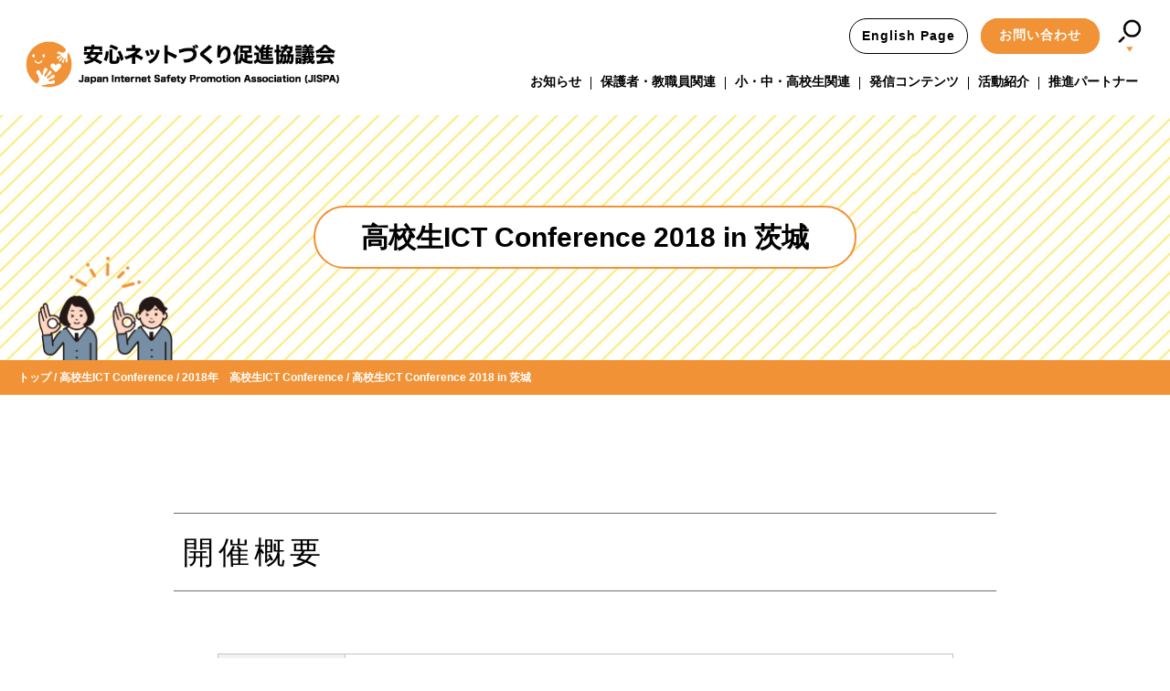

--- FILE ---
content_type: text/html;charset=utf-8
request_url: https://www.good-net.jp/ict-conference/2018/ibaraki2018/
body_size: 7015
content:
<!DOCTYPE html>
<html lang="ja">

<head>
  <!-- Google tag (gtag.js) -->
  <script async src="https://www.googletagmanager.com/gtag/js?id=G-GJSF827SLS"></script>
  <script>
    window.dataLayer = window.dataLayer || [];
    function gtag(){dataLayer.push(arguments);}
    gtag('js', new Date());

    gtag('config', 'G-GJSF827SLS');
  </script>

	<meta charset="utf-8">
	<title>高校生ICT Conference 2018 in 茨城 | もっとグッドネット - 安心ネットづくり促進協議会</title>

	<meta http-equiv="X-UA-Compatible" content="IE=edge">
	<meta name="viewport"
		content="width=device-width,user-scalable=yes,initial-scale=1.0,minimum-scale=1.0,shrink-to-fit=no">
	<meta name="format-detection" content="telephone=no">

	<meta name="keywords" content="グッドネット,安心ネットづくり促進協議会,安心協,情報モラル,青少年,インターネット,安心安全,スマホ,スマートフォン,ケータイ">
	<meta name="description" content="">

	<meta property="og:site_name" content="もっとグッドネット - 安心ネットづくり促進協議会">
	<meta property="og:title" content="高校生ICT Conference 2018 in 茨城">
	<meta property="og:description" content="">
	<meta property="og:type" content="article">
	<meta property="og:url" content="https://www.good-net.jp/ict-conference/2018/ibaraki2018/">
	<meta property="og:image"
		content="https://www.good-net.jp/theme/sn-default/images/common/ogp-img.jpg">

	<link rel="shortcut icon" href="/favicon.ico">

	<link rel="alternate" type="application/rss+xml" href="/feed/">
	<link rel="canonical" href="https://www.good-net.jp/ict-conference/2018/ibaraki2018/">
	<link rel="preconnect" href="https://fonts.gstatic.com">

	<link rel="preconnect" href="https://fonts.googleapis.com">
	<link rel="preconnect" href="https://fonts.gstatic.com" crossorigin>
	<link href="https://fonts.googleapis.com/css2?family=Noto+Sans+JP:wght@400;600&display=swap" rel="stylesheet">

	<link rel="stylesheet" href="/theme/sn-default/lib/swiper/swiper.min.css">
	<link rel="stylesheet" href="/theme/sn-default/lib/swiper/swiper-bundle.min.css">
	<link rel="stylesheet" href="/theme/sn-default/css/body.css?upd=202408051500">
	<link rel="stylesheet" href="/theme/sn-default/css/style.css?upd=201506260940">

	<link rel="stylesheet" href="https://cdnjs.cloudflare.com/ajax/libs/font-awesome/6.1.1/css/all.min.css"
		integrity="sha512-KfkfwYDsLkIlwQp6LFnl8zNdLGxu9YAA1QvwINks4PhcElQSvqcyVLLD9aMhXd13uQjoXtEKNosOWaZqXgel0g=="
		crossorigin="anonymous" referrerpolicy="no-referrer">
	<script src="/theme/sn-default/js/jquery-3.6.0.min.js"></script>
	<script defer src="/theme/sn-default/lib/swiper/swiper-bundle.min.js"></script>
	<script defer src="/theme/sn-default/js/script.min.js?upd"></script>
	<script defer src="/theme/sn-default/lib/matchHeight/jquery.matchHeight.js"></script>
</head>

<body id="page" class="top-category_ict-conference">
	<!-- Start preview_notice -->
	
	<!-- End preview_notice -->

	<nav class="skip-header">
		<a href="#l-main">このページの本文へ</a>
	</nav>

	<!-- Start header -->
	<header class="header" id="js-header">
  <div class="header__inner">
    <a href="/" class="header__logo"><img src="/theme/sn-default/images/common/logo.png" alt="安心ネットづくり促進協議会"></a>
    <div class="header__hamburger">
      <button class="hamburger" id="js-hamburger" aria-controls="js-header-content" aria-expanded="false">
        <span class="hamburger__line">メニューを開閉する</span>
      </button>
    </div>
    <div class="header__content" aria-hidden="true" id="js-header-content">
      <div class="header__links">
        <a href="/english/index.html" class="button button--en">English Page</a>
        <a href="/form/contact/" class="button button--contact">お問い合わせ</a>
        <div class="header__search" id="header__search">
          <img src="/theme/sn-default/images/common/search.png" alt="">
        </div>
        <div class="search header__search-form" id="header__search-form">
          <form method="get" action="/search" class="">
            <input type="text" name="keyword" placeholder="サイト内検索" class="input_item">
            <input type="image" onclick="submit" src="/theme/sn-default/images/search.png" alt="検索">
          </form>
        </div>
      </div>
      <script>
        $(function () {
          $('#header__search').on('click', function(){
            $('#header__search-form').toggleClass('isOpen');
          });
        });
      </script>
      <div class="header__nav">
        <ul class="header__lists">
          <li class="header__list"><a href="/information/">お知らせ</a></li>
          <li class="header__list">
            <a href="/parents-teachers/">保護者・教職員関連</a>
            <ul class="header__sub-lists">
              <li><a href="/sp/">青少年のスマホ利用のリスクと対策</a></li>
              <li><a href="https://www.kodomo-safety.org/" target="_blank">子どもとネットのトリセツ</a></li>
              <li><a href="/lectures/">出前講座・研修会</a></li>
              <li><a href="/safe-internet/">青少年の安心安全なインターネット利用のため</a></li>
            </ul>
          </li>
          <li class="header__list">
            <a href="/children/">小・中・高校生関連</a>
            <ul class="header__sub-lists">
              <li><a href="/ict-conference/">高校生ICT Conference</a></li>
              <li><a href="https://www.kodomo-safety.org/" target="_blank">子どもとネットのトリセツ</a></li>
              <li><a href="/sp/">青少年のスマホ利用のリスクと対策</a></li>
              <li><a href="/safe-internet/">青少年の安心安全なインターネット利用のため</a></li>
            </ul>
          </li>
          <li class="header__list">
            <a href="/document/">発信コンテンツ</a>
            <ul class="header__sub-lists">
              <li class="header__sub-list"><a href="/document/newsletter/">事務局通信</a></li>
              <li class="header__sub-list"><a href="/information/good-net-news/">安心協ニュース</a></li>
              <li class="header__sub-list"><a href="https://ch.nicovideo.jp/goodnetch" target="_blank"
                  rel="noopener noreferrer">グッドネット Channel</a></li>
              <li class="header__sub-list"><a href="https://twitter.com/anshinkyo" target="_blank"
                  rel="noopener noreferrer">安心協Twitterアカウント</a></li>
              <li class="header__sub-list"><a href="/document/download/">啓発資料・リーフレット</a></li>
              <li class="header__sub-list"><a href="/document/links/">関連コンテンツ&リンク集</a></li>
            </ul>
          </li>
          <li class="header__list">
            <span>活動紹介</span>
            <ul class="header__sub-lists">
              <li><a href="/ict-conference/">高校生ICT Conference</a></li>
              <li><a href="/springevent/">春のあんしんネット新学期一斉行動</a></li>
              <li><a href="/lectures/">出前講座・研修会</a></li>
              <li><a href="/investigation/">調査研究委員会活動報告</a></li>
            </ul>
          </li>
          <li class="header__list">
            <a href="/promotion-partner/">推進パートナー</a>
            <ul class="header__sub-lists">
              <li><a href="/promotion-partner/partners/">推進パートナー一覧</a></li>
              <li><a href="/promotion-partner/event-report/">イベントレポート</a></li>
              <li><a href="/promotion-partner/activity/">活動報告・お知らせ</a></li>
              <li><a href="/promotion-partner/members_contents/">会員ページ</a></li>
            </ul>
          </li>
        </ul>
      </div>
    </div>
    <div class="header__sp-content">
      <div class="header__sp-content-button">
        <a href="/english/index.html" class="button button--en button--en-sp">EN</a>
      </div>
      <div class="header__sp-search">
        <button id="js-header-sp-search" aria-controls="header-sp-search-form" aria-expanded="false">
          <img src="/theme/sn-default/images/common/search_sp.png" alt="">
        </button>
      </div>
      <div class="search header__sp-search-form" aria-hidden="true" id="js-header-sp-search-form">
        <form method="get" action="/search" class="">
          <input type="text" name="keyword" placeholder="サイト内検索" class="input_item">
          <input type="image" onclick="submit" src="/theme/sn-default/images/search.png" alt="検索">
        </form>
      </div>
    </div>

  </div>
</header>
	<!-- End header -->


	<main class="l-main l-main--under" id="js-main">
		<div class="cate-head" style="background-image: url(/theme/sn-default/images/common/stripe.jpg)" id="js-hero">
  <div class="cate-head__bg">
    <img src="/theme/sn-default/images/common/cate-head-bg.png" alt="">
  </div>
  <div class="cate-head__inner">
    <h1 class="cate-head__title">高校生ICT Conference 2018 in 茨城</h1>
  </div>
</div>
		<div class="pankuzu">
			<div class="pankuze_list_items"><a href="/"><span class="breadCrumb_item_title">トップ</span></a> / <a href="/ict-conference/"><span class="breadCrumb_item_title">高校生ICT Conference</span></a> / <a href="/ict-conference/2018/"><span class="breadCrumb_item_title">2018年　高校生ICT Conference</span></a> / <span class="breadCrumb_item_title">高校生ICT Conference 2018 in 茨城</span></div>
		</div>
			<div id="content">
  <div id="content-inner">
    <div id="main">


      <div class="contentBody">
        <div class="contentBody">

  <article>
    <section>
      <h1>開催概要</h1>

      <div align="center">
        <table border="1" cellspacing="0" cellpadding="0">
          <tbody>
          <tr>
            <td valign="top" width="139">
              <p>日時：</p>
            </td>
            <td valign="top" width="665">
              <p align="left">
                <span>
                  2018年8月22日（水）
                </span>
                <span>
                  9:45～17:00
                </span>
              </p>
            </td>
          </tr>
          <tr>
            <td valign="top" width="139">
              <p>場所：</p>
            </td>
            <td valign="top" width="665">
              <p>茨城県立青少年会館　２階　大研修室</p>
            </td>
          </tr>
          <tr>
            <td valign="top" width="139">
              <p>参加人数：</p>
            </td>
            <td valign="top" width="665">
              <p>124</p>
            </td>
          </tr>
          <tr>
            <td valign="top" width="139"><p>参加校：</p>
            </td>
            <td valign="top" width="665">
              <p>茨城県立日立北高等学校
<br />茨城県立磯原郷英高等学校
<br />茨城県立太田第二高等学校
<br />茨城県立佐竹高等学校
<br />茨城県立佐竹高等学校
<br />茨城県立大子清流高等学校
<br />茨城県立常陸大宮高等学校
<br />茨城県立水戸第三高等学校
<br />茨城県立水戸商業高等学校
<br />茨城県立水戸南高等学校
<br />茨城県立勝田工業高等学校
<br />茨城県立那珂湊高等学校
<br />茨城県立鉾田農業高等学校
<br />茨城県立神栖高等学校
<br />茨城県立波崎高等学校
<br />茨城県立土浦第一高等学校
<br />茨城県立土浦第三高等学校
<br />茨城県立石岡第二高等学校
<br />茨城県立江戸崎総合高等学校
<br />茨城県立藤代紫水高等学校
<br />茨城県立牛久栄進高等学校
<br />茨城県立真壁高等学校
<br />茨城県立下館第一高等学校
<br />茨城県立総和工業高等学校
<br />茨城県立三和高等学校　　　　（順不同）
</p>
            </td>
          </tr>
          </tbody>
        </table>
      </div>


      <div>
        <p><strong>【リアル熟議】</strong></p><p><strong>司会進行・主旨説明</strong></p><p><strong>一般財団法人草の根サイバーセキュリティ運動全国連絡会　吉岡　良平　様</strong></p><p>高校生ICT Conferenceの概要及び本日の大まかな流れを説明していただきました。</p><p> <img src="/images/original/20180830184256694cac38d7a.jpg" alt="開会" /></p><p><strong>開会の挨拶</strong></p><p> 総務省 関東総合通信局　情報通信部　電気通信事業部長　山下　朝文　様</p><p>これから益々ＩＣＴが進化する時代になるので、これを活用して社会で活躍する人材になって欲しい旨のご挨拶をいただきました。</p><p> </p><p> </p><p><strong>第一部       事業者による講演</strong></p><p><strong>グーグル合同会社　前田　恵美　様</strong></p><p>グーグル社の社会貢献の取組、ネットの可能性、安心安全に使うためのアプローチについて、ウェブレンジャーの取組を紹介しつつ、お話をいただきました。</p><p> <img src="/images/original/20180830184553420855c6024.jpg" alt="グーグル" /></p><p><strong>アイスブレイク、　自己紹介</strong></p><p>15のグループに分かれ、アイスブレイクの後、各グループ内で自己紹介などを実施しました。</p><p> </p><p><strong>第二部：熟議「社会で活躍するためのＩＣＴ活用法 ～ 18才成人化を控えて ～」</strong></p><p>グループに分かれ参加校の引率先生がファシリテーターとなって、高校生熟議を開始しました。メモや付箋紙を活用しながら模造紙に貼り付けて意見を整理分類しまとめて行きました。</p><p> <img src="/images/original/201808301844059999c00451b.jpg" alt="熟議1" /></p><p><strong><img src="/images/original/20180830184434654f5c799d1.jpg" alt="熟議２" /></strong></p><p><strong><img src="/images/original/201808301845026084e715d67.jpg" alt="熟議3" /></strong></p><p> </p><p><strong>第三部：グループ発表</strong></p><p>各グループともプレゼンテーションソフトを活用して3分程度の発表を行いました。（詳細は別紙「グループ発表資料」をご参照ください）</p><p><img src="/images/original/20180830184614090659dd268.jpg" alt="発表1" /></p><p><img src="/images/original/20180830184638847e115abc8.jpg" alt="発表２" /></p><p><img src="/images/original/2018083018465538105bf8f0d.jpg" alt="熟議3" /></p><p>　その後、参加生徒により、11月3日に開催される東京サミットに行く代表校の選定投票を行い、茨城県立日立北高等学校が代表校に選出され、発表されました。</p><p> </p><p>最後に、　茨城県メディア教育指導員連絡会の堤会長より講評と閉会のご挨拶をいただきました。</p><p><img src="/images/original/201808301852043837575134f.jpg" alt="堤会長" /></p><p> </p><p><img src="/images/original/201808301851362137a473e94.jpg" alt="集合" /></p><p> </p>
      </div>

        <h2>
          「開催報告書」他
        </h2>
          <a href="/files/original/20180907093636415eb70f9fe.pdf" target="_blank" rel="noopener noreferrer">
            <img class="attached_icon" src="/images/pdf.png" alt="pdfファイル" height="24">
            2018年度高校生ICTConference_イベント開催報告書（茨城）

          </a>
          <br><br>




    </section>
  </article>



</div>
      </div>

      









      

      

      

    <div id="form_body" class="autoConfirm">

      <h2 class="title-anq">ページアンケート</h2>

<form action="/page_enquete_answer/" accept-charset="UTF-8" method="post" class="tbl-form"><input type="hidden" name="authenticity_token" value="P9do1qh41zDTkBeG/t1Onr33bmSlMkLBqJh9YlHa1Hg=" />
          <input type="hidden" name="enquete_data[key_name]" value="ref_answer">
          <input type="hidden" name="enquete_data[id]" value="1">
          <input type="hidden" name="page_id" value="1685">

          <div class="enquete_selector_wrapper">
                <div class="form-group">
                  <label class="label-list" for="radio_1" >
                    このページの内容は参考になりましたか？ 
                  </label>
                  <br>
                  <span class="form-multi-fields-block select_1"><label for="radio_1_はい"><input type="radio" name="input_data[radio_1]" value="はい" id="radio_1_はい" /><span class="multi-input-item-label select_1">はい</span></label><label for="radio_1_いいえ"><input type="radio" name="input_data[radio_1]" value="いいえ" id="radio_1_いいえ" /><span class="multi-input-item-label select_1">いいえ</span></label></span>
                </div>
          </div>

              

                  <input type="submit" value="送信" class="btn btn-primary">

</form>
    </div>


    </div><!-- /#main -->

  </div><!-- /#content-inner -->
</div><!-- /#content -->
		</main>

		<button id="page-top" class="page-top">
    <img src="/theme/sn-default/images/common/pagetop.png" alt="">
  </button>
		<footer class="footer l-footer">
  <div class="footer__top l-footer__top">
    <div class="footer__top-inner">
      <div class="footer__block">
        <ul class="footer__lists">
          <li class="footer__list footer__list--title">
            <a href="/anshinkyo/">わたしたちについて</a>
          </li>
          <li class="footer__list">
            <ul class="footer__sub-lists">
              <li class="footer__sub-list"><a href="/anshinkyo/establish_228">設立について</a></li>
              <li class="footer__sub-list"><a href="/anshinkyo/organization_230">体制図等</a></li>
              <li class="footer__sub-list"><a href="/anshinkyo/committee_231">委員会・作業部について</a></li>
              <li class="footer__sub-list"><a href="/anshinkyo/officers_233">役員等一覧</a></li>
              <li class="footer__sub-list"><a href="/anshinkyo/statutes_234">定款</a></li>
              <li class="footer__sub-list"><a href="/anshinkyo/post_2_598">決算公告</a></li>
              <li class="footer__sub-list"><a href="/anshinkyo/declaration/">もっとグッドネット宣言</a></li>
            </ul>
          </li>
        </ul>
      </div>
      <div class="footer__block">
        <ul class="footer__lists">
          <li class="footer__list footer__list--title">
            <span>活動紹介</span>
          </li>
          <li class="footer__list">
            <ul class="footer__sub-lists">
              <li class="footer__sub-list"><a href="/ict-conference/">高校生 ICT Conference</a></li>
              <li class="footer__sub-list"><a href="/springevent/">春のあんしんネット新学期一斉行動</a></li>
              <li class="footer__sub-list"><a href="/lectures/">出前講座・研修会</a></li>
              <li class="footer__sub-list"><a href="/investigation/">調査研究委員会活動報告</a></li>
            </ul>
          </li>
          <li class="footer__list footer__list--title">
            <span>青少年ネット利用啓発コンテンツ</span>
          </li>
          <li class="footer__list">
            <ul class="footer__sub-lists">
              <li class="footer__sub-list"><a href="/safe-internet/">青少年の安心安全なインターネット利用</a></li>
              <li class="footer__sub-list"><a href="/sp/">青少年のスマホ利用のリスクと対策</a></li>
              <li class="footer__sub-list"><a href="/2018research/">スマートフォン事前学習実証サイト</a></li>
            </ul>
          </li>
        </ul>
      </div>
      <div class="footer__block">
        <ul class="footer__lists">
          <li class="footer__list footer__list--title">
            <a href="/parents-teachers/">保護者・教職員関連</a>
          </li>
          <li class="footer__list footer__list--title">
            <a href="/children/">小・中・高校生関連</a>
          </li>
          <li class="footer__list footer__list--title">
            <a href="/document/">発信コンテンツ・資料</a>
          </li>
          <li class="footer__list">
            <ul class="footer__sub-lists">
              <li class="footer__sub-list"><a href="/document/newsletter/">事務局通信</a></li>
              <li class="footer__sub-list"><a href="/information/good-net-news/">安心協ニュース</a></li>
              <li class="footer__sub-list"><a href="https://ch.nicovideo.jp/goodnetch" target="_blank" rel="noopener noreferrer">グッドネット Channel</a></li>
              <li class="footer__sub-list"><a href="https://twitter.com/anshinkyo" target="_blank" rel="noopener noreferrer">安心協Twitterアカウント</a></li>
              <li class="footer__sub-list"><a href="/document/download/">啓発資料・リーフレット</a></li>
              <li class="footer__sub-list"><a href="/document/links/">関連コンテンツ&リンク集</a></li>
            </ul>
          </li>
        </ul>
      </div>
      <div class="footer__block">
        <ul class="footer__lists">
          <li class="footer__list footer__list--title">
            <a href="/promotion-partner/">推進パートナー</a>
          </li>
          <li class="footer__list">
            <ul class="footer__sub-lists">
              <li class="footer__sub-list"><a href="/promotion-partner/partners/">推進パートナー一覧</a></li>
              <li class="footer__sub-list"><a href="/promotion-partner/event-report/">イベントレポート</a></li>
              <li class="footer__sub-list"><a href="/promotion-partner/activity/">活動報告・お知らせ</a></li>
              <li class="footer__sub-list"><a href="/promotion-partner/members_contents/">会員ページ</a></li>
            </ul>
          </li>
        </ul>
      </div>
    </div>
  </div>
  <!-- /.footer__top -->
  <div class="footer__bottom l-footer__bottom">
    <div class="footer__bottom-inner">
      <ul class="footer__contents">
        <li class="footer__content"><a href="/sitemap">サイトマップ</a></li>
        <li class="footer__content"><a href="/about/privacy/">プライバシーポリシー</a></li>
        <li class="footer__content"><a href="/document/links/">関連コンテンツ・リンク集</a></li>
        <li class="footer__content"><a href="/document/download/logo/">ロゴについて</a></li>
      </ul>
      <div class="footer__logo"><img src="/theme/sn-default/images/common/f_logo.png" alt="安心ネットづくり促進協議会"></div>
      <p class="footer__copyright">
        <small>
          Copyright © Japan Internet Safety Promotion Association. All rights reserved.
        </small>
      </p>
    </div>
  </div>
  <!-- /.footer__bottom -->
</footer>
</body>

</html>
